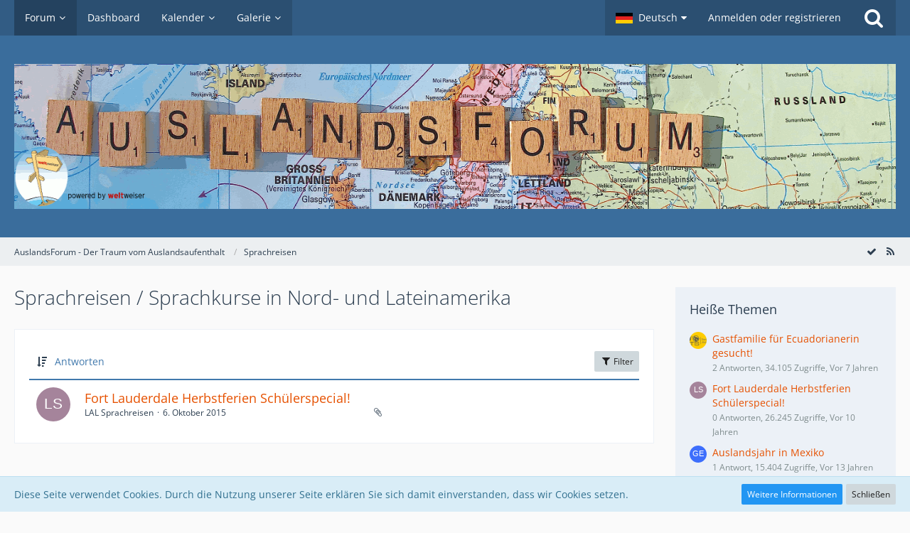

--- FILE ---
content_type: text/html; charset=UTF-8
request_url: https://auslandsforum.weltweiser.de/index.php?board/5-sprachreisen-sprachkurse-in-nord-und-lateinamerika/&sortField=replies&sortOrder=DESC&filterByDate=1000&filterByStatus=&pageNo=1&tagID=354
body_size: 14785
content:



	
	

<!DOCTYPE html>
<html dir="ltr" lang="de">

<head>
		
	<title>Sprachreisen / Sprachkurse in Nord- und Lateinamerika - AuslandsForum - Der Traum vom Auslandsaufenthalt</title>
	
	<meta charset="utf-8">
<meta name="viewport" content="width=device-width, initial-scale=1">
<meta name="format-detection" content="telephone=no">
<meta name="description" content="Infos zu Schüleraustausch, Sprachreisen, Au-Pair, Work and Travel">
<meta name="keywords" content="auslandsjahr, auslandsaufenthalt, austauschorganisationen">
<meta property="og:site_name" content="AuslandsForum - Der Traum vom Auslandsaufenthalt">

<!-- Stylesheets -->
<link rel="stylesheet" type="text/css" href="https://auslandsforum.weltweiser.de/wcf/style/style-5.css?m=1694582400">


<script>
	var SID_ARG_2ND	= '';
	var WCF_PATH = 'https://auslandsforum.weltweiser.de/wcf/';
	var WSC_API_URL = 'https://auslandsforum.weltweiser.de/';
	var SECURITY_TOKEN = '3cf867186764712069fc500872fc27c56f046851';
	var LANGUAGE_ID = 1;
	var LANGUAGE_USE_INFORMAL_VARIANT = false;
	var TIME_NOW = 1769307519;
	var LAST_UPDATE_TIME = 1694526528;
	var URL_LEGACY_MODE = false;
	var ENABLE_DEBUG_MODE = false;
	var ENABLE_PRODUCTION_DEBUG_MODE = true;
	var ENABLE_DEVELOPER_TOOLS = false;
	var WSC_API_VERSION = 2019;
	
	var REACTION_TYPES = {"1":{"title":"Gef\u00e4llt mir","renderedIcon":"<img\n\tsrc=\"https:\/\/auslandsforum.weltweiser.de\/wcf\/images\/reaction\/like.svg\"\n\talt=\"Gef\u00e4llt mir\"\n\tclass=\"reactionType\"\n\tdata-reaction-type-id=\"1\"\n>","iconPath":"https:\/\/auslandsforum.weltweiser.de\/wcf\/images\/reaction\/like.svg","showOrder":1,"reactionTypeID":1,"isAssignable":1},"2":{"title":"Danke","renderedIcon":"<img\n\tsrc=\"https:\/\/auslandsforum.weltweiser.de\/wcf\/images\/reaction\/thanks.svg\"\n\talt=\"Danke\"\n\tclass=\"reactionType\"\n\tdata-reaction-type-id=\"2\"\n>","iconPath":"https:\/\/auslandsforum.weltweiser.de\/wcf\/images\/reaction\/thanks.svg","showOrder":2,"reactionTypeID":2,"isAssignable":1},"3":{"title":"Haha","renderedIcon":"<img\n\tsrc=\"https:\/\/auslandsforum.weltweiser.de\/wcf\/images\/reaction\/haha.svg\"\n\talt=\"Haha\"\n\tclass=\"reactionType\"\n\tdata-reaction-type-id=\"3\"\n>","iconPath":"https:\/\/auslandsforum.weltweiser.de\/wcf\/images\/reaction\/haha.svg","showOrder":3,"reactionTypeID":3,"isAssignable":1},"4":{"title":"Verwirrend","renderedIcon":"<img\n\tsrc=\"https:\/\/auslandsforum.weltweiser.de\/wcf\/images\/reaction\/confused.svg\"\n\talt=\"Verwirrend\"\n\tclass=\"reactionType\"\n\tdata-reaction-type-id=\"4\"\n>","iconPath":"https:\/\/auslandsforum.weltweiser.de\/wcf\/images\/reaction\/confused.svg","showOrder":4,"reactionTypeID":4,"isAssignable":1},"5":{"title":"Traurig","renderedIcon":"<img\n\tsrc=\"https:\/\/auslandsforum.weltweiser.de\/wcf\/images\/reaction\/sad.svg\"\n\talt=\"Traurig\"\n\tclass=\"reactionType\"\n\tdata-reaction-type-id=\"5\"\n>","iconPath":"https:\/\/auslandsforum.weltweiser.de\/wcf\/images\/reaction\/sad.svg","showOrder":5,"reactionTypeID":5,"isAssignable":1},"6":{"title":"Gef\u00e4llt mir nicht","renderedIcon":"<img\n\tsrc=\"https:\/\/auslandsforum.weltweiser.de\/wcf\/images\/reaction\/thumbsDown.svg\"\n\talt=\"Gef\u00e4llt mir nicht\"\n\tclass=\"reactionType\"\n\tdata-reaction-type-id=\"6\"\n>","iconPath":"https:\/\/auslandsforum.weltweiser.de\/wcf\/images\/reaction\/thumbsDown.svg","showOrder":6,"reactionTypeID":6,"isAssignable":1}};
	
	</script>

<script src="https://auslandsforum.weltweiser.de/wcf/js/WoltLabSuite.Core.min.js?v=1694526528"></script>
<script>
requirejs.config({
	baseUrl: 'https://auslandsforum.weltweiser.de/wcf/js', 
	urlArgs: 't=1694526528'
	
});

window.addEventListener('pageshow', function(event) {
	if (event.persisted) {
		window.location.reload();
	}
});

</script>
<noscript>
	<style>
		.jsOnly {
			display: none !important;
		}
		
		.noJsOnly {
			display: block !important;
		}
	</style>
</noscript>

<script type="application/ld+json">
{
"@context": "http://schema.org",
"@type": "WebSite",
"url": "https:\/\/auslandsforum.weltweiser.de\/",
"potentialAction": {
"@type": "SearchAction",
"target": "https:\/\/auslandsforum.weltweiser.de\/wcf\/index.php?search\/&q={search_term_string}",
"query-input": "required name=search_term_string"
}
}
</script>

<script src="https://auslandsforum.weltweiser.de/wcf/js/WoltLabSuite.Forum.min.js?v=1694526528"></script>
<script src="https://auslandsforum.weltweiser.de/wcf/js/WoltLabSuite.Gallery.min.js?v=1694526528"></script>
<script src="https://auslandsforum.weltweiser.de/wcf/js/WoltLabSuite.Calendar.min.js?v=1694526528"></script>
<!-- Icons -->
<link rel="apple-touch-icon" sizes="180x180" href="https://auslandsforum.weltweiser.de/wcf/images/style-5/apple-touch-icon.png">
<link rel="manifest" href="https://auslandsforum.weltweiser.de/wcf/images/style-5/manifest.json">
<link rel="shortcut icon" href="https://auslandsforum.weltweiser.de/wcf/images/style-5/favicon.ico">
<meta name="msapplication-config" content="https://auslandsforum.weltweiser.de/wcf/images/style-5/browserconfig.xml">
<meta name="theme-color" content="#3a6d9c">

<link rel="canonical" href="https://auslandsforum.weltweiser.de/index.php?board/5-sprachreisen-sprachkurse-in-nord-und-lateinamerika/">
		
									<link rel="alternate" type="application/rss+xml" title="RSS-Feed" href="https://auslandsforum.weltweiser.de/index.php?board-feed/5/">
				
																
						</head>

<body id="tpl_wbb_board"
	itemscope itemtype="http://schema.org/WebPage" itemid="https://auslandsforum.weltweiser.de/index.php?board/5-sprachreisen-sprachkurse-in-nord-und-lateinamerika/"	data-template="board" data-application="wbb" data-page-id="71" data-page-identifier="com.woltlab.wbb.Board"	data-board-id="5"	class="">

<a id="top"></a>

<div id="pageContainer" class="pageContainer">
	
	
	<div id="pageHeaderContainer" class="pageHeaderContainer">
	<header id="pageHeader" class="pageHeader">
		<div id="pageHeaderPanel" class="pageHeaderPanel">
			<div class="layoutBoundary">
				<div class="box mainMenu" data-box-identifier="com.woltlab.wcf.MainMenu">
			
		
	<div class="boxContent">
		<nav aria-label="Hauptmenü">
	<ol class="boxMenu">
		
		
					<li class="active boxMenuHasChildren" data-identifier="com.woltlab.wbb.BoardList">
				<a href="https://auslandsforum.weltweiser.de/" class="boxMenuLink" aria-current="page">
					<span class="boxMenuLinkTitle">Forum</span>
									</a>
				
				<ol class="boxMenuDepth1">				
									<li class="" data-identifier="com.woltlab.wbb.UnresolvedThreadList">
				<a href="https://auslandsforum.weltweiser.de/index.php?unresolved-thread-list/" class="boxMenuLink">
					<span class="boxMenuLinkTitle">Unerledigte Themen</span>
									</a>
				
				</li>				
									</ol></li>									<li class="" data-identifier="com.woltlab.wcf.Dashboard">
				<a href="https://auslandsforum.weltweiser.de/wcf/index.php?dashboard/" class="boxMenuLink">
					<span class="boxMenuLinkTitle">Dashboard</span>
									</a>
				
				</li>				
									<li class=" boxMenuHasChildren" data-identifier="com.woltlab.calendar.Calendar">
				<a href="https://auslandsforum.weltweiser.de/calendar/" class="boxMenuLink">
					<span class="boxMenuLinkTitle">Kalender</span>
									</a>
				
				<ol class="boxMenuDepth1">				
									<li class="" data-identifier="com.woltlab.calendar.UpcomingEventList">
				<a href="https://auslandsforum.weltweiser.de/calendar/index.php?upcoming-event-list/" class="boxMenuLink">
					<span class="boxMenuLinkTitle">Termine</span>
									</a>
				
				</li>				
									</ol></li>									<li class=" boxMenuHasChildren" data-identifier="com.woltlab.gallery.Gallery">
				<a href="https://auslandsforum.weltweiser.de/gallery/" class="boxMenuLink">
					<span class="boxMenuLinkTitle">Galerie</span>
									</a>
				
				<ol class="boxMenuDepth1">				
									<li class="" data-identifier="com.woltlab.gallery.AlbumList">
				<a href="https://auslandsforum.weltweiser.de/gallery/index.php?album-list/" class="boxMenuLink">
					<span class="boxMenuLinkTitle">Alben</span>
									</a>
				
				</li>				
									</ol></li>								
		
	</ol>
</nav>	</div>
</div>				
				<nav id="topMenu" class="userPanel">
		
	<ul class="userPanelItems">
									<li id="pageLanguageContainer">
					</li>
										<!-- login box -->
				<li id="userLogin">
					<a class="loginLink" href="https://auslandsforum.weltweiser.de/wcf/index.php?login/">Anmelden oder registrieren</a>
					<div id="loginForm" class="loginForm" style="display: none">
						<form method="post" action="https://auslandsforum.weltweiser.de/wcf/index.php?login/">
							<section class="section loginFormLogin">
								<h2 class="sectionTitle">Anmeldung</h2>
								
								<dl>
									<dt><label for="username">Benutzername oder E-Mail-Adresse</label></dt>
									<dd>
										<input type="text" id="username" name="username" value="" required class="long" autocomplete="username">
									</dd>
								</dl>
								
								<dl>
									<dt><label for="password">Kennwort</label></dt>
									<dd>
										<input type="password" id="password" name="password" value="" class="long" autocomplete="current-password">
										<small><a href="https://auslandsforum.weltweiser.de/wcf/index.php?lost-password/">Kennwort vergessen</a></small>
									</dd>
								</dl>
								
																	<dl>
										<dt></dt>
										<dd>
											<label for="useCookies"><input type="checkbox" id="useCookies" name="useCookies" value="1" checked> Dauerhaft angemeldet bleiben</label>
										</dd>
									</dl>
																
								
								
								<div class="userLoginButtons">
									<input type="submit" value="Absenden" accesskey="s">
									<input type="hidden" name="url" value="/index.php?board/5-sprachreisen-sprachkurse-in-nord-und-lateinamerika/&amp;sortField=replies&amp;sortOrder=DESC&amp;filterByDate=1000&amp;filterByStatus=&amp;pageNo=1&amp;tagID=354">
									<input type="hidden" name="t" value="3cf867186764712069fc500872fc27c56f046851">								</div>
							</section>
							
															<section class="section loginFormRegister">
									<h2 class="sectionTitle">Registrierung</h2>
									
									<p>Sie haben noch kein Benutzerkonto auf unserer Seite? <a href="https://auslandsforum.weltweiser.de/wcf/index.php?register/">Registrieren Sie sich kostenlos</a> und nehmen Sie an unserer Community teil!</p>
									
									<div class="userLoginButtons">
										<a href="https://auslandsforum.weltweiser.de/wcf/index.php?register/" class="button loginFormRegisterButton">Benutzerkonto erstellen</a>
									</div>
								</section>
														
							
						</form>
					</div>
					
					</li>
							
								
							
		<!-- page search -->
					<li class="jsOnly">
				<a href="#" id="userPanelSearchButton" class="jsTooltip" title="Suche"><span class="icon icon32 fa-search"></span> <span>Suche</span></a>
			</li>
			</ul>
</nav>
			</div>
		</div>
		
		<div id="pageHeaderFacade" class="pageHeaderFacade">
			<div class="layoutBoundary">
				<div id="pageHeaderLogo" class="pageHeaderLogo">
		
	<a href="https://auslandsforum.weltweiser.de/">
		<img src="https://auslandsforum.weltweiser.de/wcf/images/style-5/pageLogo.gif" alt="" class="pageHeaderLogoLarge" style="width: 1400px;height: 204px">
		<img src="https://auslandsforum.weltweiser.de/wcf/images/style-5/pageLogoMobile.png" alt="" class="pageHeaderLogoSmall">
		
		
	</a>
</div>
				
					

					
		
			
	
<div id="pageHeaderSearch" class="pageHeaderSearch">
	<form method="post" action="https://auslandsforum.weltweiser.de/wcf/index.php?search/">
		<div id="pageHeaderSearchInputContainer" class="pageHeaderSearchInputContainer">
			<div class="pageHeaderSearchType dropdown">
				<a href="#" class="button dropdownToggle"><span class="pageHeaderSearchTypeLabel">Dieses Forum</span></a>
				<ul class="dropdownMenu">
					<li><a href="#" data-extended-link="https://auslandsforum.weltweiser.de/wcf/index.php?search/" data-object-type="everywhere">Alles</a></li>
					<li class="dropdownDivider"></li>
					
											<li><a href="#" data-extended-link="https://auslandsforum.weltweiser.de/wcf/index.php?search/&amp;types%5B%5D=com.woltlab.wbb.post" data-object-type="com.woltlab.wbb.post" data-parameters='{ "boardIDs[]": 5 }'>Dieses Forum</a></li>
						
						<li class="dropdownDivider"></li>
					
					
																													<li><a href="#" data-extended-link="https://auslandsforum.weltweiser.de/wcf/index.php?search/&amp;types%5B%5D=com.woltlab.wbb.post" data-object-type="com.woltlab.wbb.post">Forum</a></li>
																								<li><a href="#" data-extended-link="https://auslandsforum.weltweiser.de/wcf/index.php?search/&amp;types%5B%5D=com.woltlab.gallery.image" data-object-type="com.woltlab.gallery.image">Galerie</a></li>
																								<li><a href="#" data-extended-link="https://auslandsforum.weltweiser.de/wcf/index.php?search/&amp;types%5B%5D=com.woltlab.calendar.event" data-object-type="com.woltlab.calendar.event">Termine</a></li>
																								<li><a href="#" data-extended-link="https://auslandsforum.weltweiser.de/wcf/index.php?search/&amp;types%5B%5D=com.woltlab.wcf.article" data-object-type="com.woltlab.wcf.article">Artikel</a></li>
																								<li><a href="#" data-extended-link="https://auslandsforum.weltweiser.de/wcf/index.php?search/&amp;types%5B%5D=com.woltlab.wcf.page" data-object-type="com.woltlab.wcf.page">Seiten</a></li>
																
					<li class="dropdownDivider"></li>
					<li><a class="pageHeaderSearchExtendedLink" href="https://auslandsforum.weltweiser.de/wcf/index.php?search/">Erweiterte Suche</a></li>
				</ul>
			</div>
			
			<input type="search" name="q" id="pageHeaderSearchInput" class="pageHeaderSearchInput" placeholder="Suchbegriff eingeben" autocomplete="off" value="" required>
			
			<button class="pageHeaderSearchInputButton button" type="submit">
				<span class="icon icon16 fa-search pointer" title="Suche"></span>
			</button>
			
			<div id="pageHeaderSearchParameters"></div>
			
						
			<input type="hidden" name="t" value="3cf867186764712069fc500872fc27c56f046851">		</div>
	</form>
</div>

	</div>
		</div>
		
		</header>
	
	
</div>
	
	
	
	
	
	<div class="pageNavigation">
	<div class="layoutBoundary">
			<nav class="breadcrumbs" aria-label="Verlaufsnavigation">
		<ol itemprop="breadcrumb" itemscope itemtype="http://schema.org/BreadcrumbList">
			<li title="AuslandsForum - Der Traum vom Auslandsaufenthalt" itemprop="itemListElement" itemscope itemtype="http://schema.org/ListItem">
							<a href="https://auslandsforum.weltweiser.de/" itemprop="item"><span itemprop="name">AuslandsForum - Der Traum vom Auslandsaufenthalt</span></a>
															<meta itemprop="position" content="1">
																					</li>
														
											<li title="Sprachreisen" itemprop="itemListElement" itemscope itemtype="http://schema.org/ListItem">
							<a href="https://auslandsforum.weltweiser.de/index.php?board/924-sprachreisen/" itemprop="item"><span itemprop="name">Sprachreisen</span></a>
															<meta itemprop="position" content="2">
																					</li>
		</ol>
	</nav>
		
				<ul class="pageNavigationIcons jsPageNavigationIcons">
			<li><a rel="alternate" href="https://auslandsforum.weltweiser.de/index.php?board-feed/5/" title="RSS-Feed" class="jsTooltip"><span class="icon icon16 fa-rss"></span> <span class="invisible">RSS-Feed</span></a></li>
				<li class="jsOnly"><a href="#" title="Forum als gelesen markieren" class="markAsReadButton jsTooltip"><span class="icon icon16 fa-check"></span> <span class="invisible">Forum als gelesen markieren</span></a></li>
		</ul>
		
	</div>
</div>
	
	
	
	<section id="main" class="main" role="main">
		<div class="layoutBoundary">
			
			
			<div id="content" class="content">
								
																<header class="contentHeader">
		<div class="contentHeaderTitle">
			<h1 class="contentTitle">Sprachreisen / Sprachkurse in Nord- und Lateinamerika</h1>
			
		</div>
		
		
	</header>
													
				
				
				
				
				

	
	
			<div class="section tabularBox messageGroupList wbbThreadList jsClipboardContainer" data-type="com.woltlab.wbb.thread">
	<ol class="tabularList">
		<li class="tabularListRow tabularListRowHead">
			<ol class="tabularListColumns">
								
				<li class="columnSort">
					<ul class="inlineList">
						<li>
							<a rel="nofollow" href="https://auslandsforum.weltweiser.de/index.php?board/5-sprachreisen-sprachkurse-in-nord-und-lateinamerika/&amp;pageNo=1&amp;sortField=replies&amp;sortOrder=ASC&amp;tagID=354">
								<span class="icon icon16 fa-sort-amount-desc jsTooltip" title="Sortierung (absteigend)"></span>
							</a>
						</li>
						<li>
							<div class="dropdown">
								<span class="dropdownToggle">Antworten</span>
								
								<ul class="dropdownMenu">
																			<li><a rel="nofollow" href="https://auslandsforum.weltweiser.de/index.php?board/5-sprachreisen-sprachkurse-in-nord-und-lateinamerika/&amp;pageNo=1&amp;sortField=topic&amp;sortOrder=DESC&amp;tagID=354">Thema</a></li>
																			<li><a rel="nofollow" href="https://auslandsforum.weltweiser.de/index.php?board/5-sprachreisen-sprachkurse-in-nord-und-lateinamerika/&amp;pageNo=1&amp;sortField=username&amp;sortOrder=DESC&amp;tagID=354">Autor</a></li>
																			<li><a rel="nofollow" href="https://auslandsforum.weltweiser.de/index.php?board/5-sprachreisen-sprachkurse-in-nord-und-lateinamerika/&amp;pageNo=1&amp;sortField=time&amp;sortOrder=DESC&amp;tagID=354">Datum</a></li>
																			<li class="active"><a rel="nofollow" href="https://auslandsforum.weltweiser.de/index.php?board/5-sprachreisen-sprachkurse-in-nord-und-lateinamerika/&amp;pageNo=1&amp;sortField=replies&amp;sortOrder=ASC&amp;tagID=354">Antworten</a></li>
																			<li><a rel="nofollow" href="https://auslandsforum.weltweiser.de/index.php?board/5-sprachreisen-sprachkurse-in-nord-und-lateinamerika/&amp;pageNo=1&amp;sortField=cumulativeLikes&amp;sortOrder=DESC&amp;tagID=354">Reaktionen</a></li>
																			<li><a rel="nofollow" href="https://auslandsforum.weltweiser.de/index.php?board/5-sprachreisen-sprachkurse-in-nord-und-lateinamerika/&amp;pageNo=1&amp;sortField=views&amp;sortOrder=DESC&amp;tagID=354">Zugriffe</a></li>
																			<li><a rel="nofollow" href="https://auslandsforum.weltweiser.de/index.php?board/5-sprachreisen-sprachkurse-in-nord-und-lateinamerika/&amp;pageNo=1&amp;sortField=lastPostTime&amp;sortOrder=DESC&amp;tagID=354">Letzte Antwort</a></li>
																	</ul>
							</div>
						</li>
					</ul>
				</li>
				
				<li class="columnApplyFilter jsOnly">
					<button class="small jsStaticDialog" data-dialog-id="wbbBoardSortFilter"><span class="icon icon16 fa-filter"></span> Filter</button>
				</li>
			</ol>
		</li>
		
		
	<li class="tabularListRow">
		<ol
			id="thread2681"
			class="tabularListColumns messageGroup wbbThread jsClipboardObject"
			data-thread-id="2681" data-element-id="2681"						data-is-link="0"
		>
									<li class="columnIcon columnAvatar">
				<div>
					<p><img src="[data-uri]" width="48" height="48" alt="" class="userAvatarImage"></p>
					
								
																											
					
				</div>
			</li>
							<li class="columnSubject">
										
					<h3>
						
						
																					<a href="https://auslandsforum.weltweiser.de/index.php?thread/2681-fort-lauderdale-herbstferien-sch%C3%BClerspecial/" class="messageGroupLink wbbTopicLink" data-object-id="2681">Fort Lauderdale Herbstferien Schülerspecial!</a>
																			
											</h3>
					
					<aside class="statusDisplay" role="presentation">
						<ul class="inlineList statusIcons">
																																																	<li><span class="icon icon16 fa-paperclip jsTooltip" title="Dieses Thema enthält 3 Dateianhänge."></span></li>							
														
							
							
													</ul>
					</aside>
					
					<ul class="inlineList dotSeparated small messageGroupInfo">
						<li class="messageGroupAuthor">LAL Sprachreisen</li>
						<li class="messageGroupTime"><time datetime="2015-10-06T11:49:55+02:00" class="datetime" data-timestamp="1444124995" data-date="6. Oktober 2015" data-time="11:49" data-offset="7200">6. Oktober 2015</time></li>
																		
					</ul>
					
					<ul class="messageGroupInfoMobile">
						<li class="messageGroupAuthorMobile">LAL Sprachreisen</li>
						<li class="messageGroupLastPostTimeMobile"><time datetime="2015-10-06T11:49:55+02:00" class="datetime" data-timestamp="1444124995" data-date="6. Oktober 2015" data-time="11:49" data-offset="7200">6. Oktober 2015</time></li>
					</ul>
					
										
					
				</li>
				<li class="columnStats">
					<dl class="plain statsDataList">
						<dt>Antworten</dt>
						<dd>0</dd>
					</dl>
					<dl class="plain statsDataList">
						<dt>Zugriffe</dt>
						<dd>26k</dd>
					</dl>
					
					<div class="messageGroupListStatsSimple"></div>
				</li>
				
				<li class="columnLastPost">
									</li>
						
			
		</ol>
	</li>
	</ol>
</div>
		
	<div id="wbbBoardSortFilter" class="jsStaticDialogContent" data-title="Filter">
	<form method="post" action="https://auslandsforum.weltweiser.de/index.php?board/5-sprachreisen-sprachkurse-in-nord-und-lateinamerika/">
		
		
		<section class="section">
			<h2 class="sectionTitle">Darstellung</h2>
			
						
			<dl>
				<dt><label for="filterByDate">Im Zeitraum</label></dt>
				<dd>
					<select id="filterByDate" name="filterByDate">
						<option value="1">24 Stunden</option>
						<option value="3">3 Tage</option>
						<option value="7">7 Tage</option>
						<option value="14">14 Tage</option>
						<option value="30">30 Tage</option>
						<option value="60">60 Tage</option>
						<option value="100">100 Tage</option>
						<option value="365">365 Tage</option>
						<option value="1000" selected>von Anfang an</option>
					</select>
				</dd>
			</dl>
			
			<dl>
				<dt><label for="filterByStatus">Status</label></dt>
				<dd>
					<select id="filterByStatus" name="filterByStatus">
						<option value="">(Keine Auswahl)</option>
						<option value="read">Gelesen</option>
						<option value="unread">Ungelesen</option>
												<option value="closed">Geschlossen</option>
						<option value="open">Offen</option>
																		
					</select>
				</dd>
			</dl>
		</section>
		
		<div class="formSubmit">
			<input type="submit" value="Absenden" accesskey="s">
			<input type="hidden" name="tagID" value="354">
			<input type="hidden" name="sortField" value="replies">
			<input type="hidden" name="sortOrder" value="DESC">
		</div>
	</form>
</div>
<footer class="contentFooter">
		
		
		
	</footer>


</div>
				
							
															
				<aside class="sidebar boxesSidebarRight" aria-label="Rechte Seitenleiste" data-show-sidebar="Rechte Sidebar" data-hide-sidebar="Sidebar verbergen">
					<div class="boxContainer">
													
										
				
				
								
																				
									<section class="box" data-box-identifier="com.woltlab.wbb.HotThreads">
			
			<h2 class="boxTitle">
							Heiße Themen					</h2>
		
	<div class="boxContent">
		<ul class="sidebarItemList">
										<li class="box24">
							<a href="https://auslandsforum.weltweiser.de/index.php?thread/3136-gastfamilie-f%C3%BCr-ecuadorianerin-gesucht/" aria-hidden="true"><img src="https://auslandsforum.weltweiser.de/wcf/images/avatars/ea/61-ea2a4a080efd79874c8f5376b95c540b0370693b.jpg" width="24" height="24" alt="" class="userAvatarImage"></a>
						
			<div class="sidebarItemTitle">
				<h3><a href="https://auslandsforum.weltweiser.de/index.php?thread/3136-gastfamilie-f%C3%BCr-ecuadorianerin-gesucht/"  class="wbbTopicLink" data-object-id="3136" data-sort-order="DESC">Gastfamilie für Ecuadorianerin gesucht!</a></h3>
													<small>2 Antworten, 34.105 Zugriffe, Vor 7 Jahren</small>
							</div>
		</li>
										<li class="box24">
							<a href="https://auslandsforum.weltweiser.de/index.php?thread/2681-fort-lauderdale-herbstferien-sch%C3%BClerspecial/" aria-hidden="true"><img src="[data-uri]" width="24" height="24" alt="" class="userAvatarImage"></a>
						
			<div class="sidebarItemTitle">
				<h3><a href="https://auslandsforum.weltweiser.de/index.php?thread/2681-fort-lauderdale-herbstferien-sch%C3%BClerspecial/"  class="wbbTopicLink" data-object-id="2681" data-sort-order="DESC">Fort Lauderdale Herbstferien Schülerspecial!</a></h3>
													<small>0 Antworten, 26.245 Zugriffe, Vor 10 Jahren</small>
							</div>
		</li>
										<li class="box24">
							<a href="https://auslandsforum.weltweiser.de/index.php?thread/2000-auslandsjahr-in-mexiko/" aria-hidden="true"><img src="[data-uri]" width="24" height="24" alt="" class="userAvatarImage"></a>
						
			<div class="sidebarItemTitle">
				<h3><a href="https://auslandsforum.weltweiser.de/index.php?thread/2000-auslandsjahr-in-mexiko/"  class="wbbTopicLink" data-object-id="2000" data-sort-order="DESC">Auslandsjahr in Mexiko</a></h3>
													<small>1 Antwort, 15.404 Zugriffe, Vor 13 Jahren</small>
							</div>
		</li>
										<li class="box24">
							<a href="https://auslandsforum.weltweiser.de/index.php?thread/2942-high-school-experience-oder-french-immersion-summer-camp-odi-hat-zwei-tolle-neue/" aria-hidden="true"><img src="[data-uri]" width="24" height="24" alt="" class="userAvatarImage"></a>
						
			<div class="sidebarItemTitle">
				<h3><a href="https://auslandsforum.weltweiser.de/index.php?thread/2942-high-school-experience-oder-french-immersion-summer-camp-odi-hat-zwei-tolle-neue/"  class="wbbTopicLink" data-object-id="2942" data-sort-order="DESC">High School Experience oder French Immersion Summer Camp - ODI hat zwei tolle neue Kurzzeitprogramme in New Brunswick, Kanada!</a></h3>
													<small>0 Antworten, 7.954 Zugriffe, Vor 8 Jahren</small>
							</div>
		</li>
										<li class="box24">
							<a href="https://auslandsforum.weltweiser.de/index.php?thread/1353-in-den-sommerferien-mit-stepin-nach-kanada/" aria-hidden="true"><img src="https://auslandsforum.weltweiser.de/wcf/images/avatars/8e/69-8ea92bc598bde6929a6a6359772c61598283e006.png" width="24" height="24" alt="" class="userAvatarImage"></a>
						
			<div class="sidebarItemTitle">
				<h3><a href="https://auslandsforum.weltweiser.de/index.php?thread/1353-in-den-sommerferien-mit-stepin-nach-kanada/"  class="wbbTopicLink" data-object-id="1353" data-sort-order="DESC">In den Sommerferien mit Stepin nach Kanada!</a></h3>
													<small>0 Antworten, 15.357 Zugriffe, Vor 15 Jahren</small>
							</div>
		</li>
	</ul>	</div>
</section>									<section class="box" data-box-identifier="com.woltlab.wbb.BoardTagCloud">
			
			<h2 class="boxTitle">
							Themen-Schlagwortwolke					</h2>
		
	<div class="boxContent">
			<ul class="tagList">
		<li><a href="https://auslandsforum.weltweiser.de/index.php?board/5-sprachreisen-sprachkurse-in-nord-und-lateinamerika/&amp;sortField=replies&amp;sortOrder=DESC&amp;filterByDate=1000&amp;filterByStatus=&amp;pageNo=1&amp;tagID=21" class="jsTooltip tagWeight2" title="Themen mit dem Tag „amerika“">amerika</a></li>
							<li><a href="https://auslandsforum.weltweiser.de/index.php?board/5-sprachreisen-sprachkurse-in-nord-und-lateinamerika/&amp;sortField=replies&amp;sortOrder=DESC&amp;filterByDate=1000&amp;filterByStatus=&amp;pageNo=1&amp;tagID=118" class="jsTooltip tagWeight2" title="Themen mit dem Tag „Auslandsjahr“">Auslandsjahr</a></li>
							<li><a href="https://auslandsforum.weltweiser.de/index.php?board/5-sprachreisen-sprachkurse-in-nord-und-lateinamerika/&amp;sortField=replies&amp;sortOrder=DESC&amp;filterByDate=1000&amp;filterByStatus=&amp;pageNo=1&amp;tagID=177" class="jsTooltip tagWeight2" title="Themen mit dem Tag „EF Sprachreisen“">EF Sprachreisen</a></li>
							<li><a href="https://auslandsforum.weltweiser.de/index.php?board/5-sprachreisen-sprachkurse-in-nord-und-lateinamerika/&amp;sortField=replies&amp;sortOrder=DESC&amp;filterByDate=1000&amp;filterByStatus=&amp;pageNo=1&amp;tagID=183" class="jsTooltip tagWeight2" title="Themen mit dem Tag „Englisch“">Englisch</a></li>
							<li><a href="https://auslandsforum.weltweiser.de/index.php?board/5-sprachreisen-sprachkurse-in-nord-und-lateinamerika/&amp;sortField=replies&amp;sortOrder=DESC&amp;filterByDate=1000&amp;filterByStatus=&amp;pageNo=1&amp;tagID=258" class="jsTooltip tagWeight2" title="Themen mit dem Tag „Englisch lernen“">Englisch lernen</a></li>
							<li><a href="https://auslandsforum.weltweiser.de/index.php?board/5-sprachreisen-sprachkurse-in-nord-und-lateinamerika/&amp;sortField=replies&amp;sortOrder=DESC&amp;filterByDate=1000&amp;filterByStatus=&amp;pageNo=1&amp;tagID=905" class="jsTooltip tagWeight2" title="Themen mit dem Tag „Everglades“">Everglades</a></li>
							<li><a href="https://auslandsforum.weltweiser.de/index.php?board/5-sprachreisen-sprachkurse-in-nord-und-lateinamerika/&amp;sortField=replies&amp;sortOrder=DESC&amp;filterByDate=1000&amp;filterByStatus=&amp;pageNo=1&amp;tagID=898" class="jsTooltip tagWeight2" title="Themen mit dem Tag „Florida“">Florida</a></li>
							<li><a href="https://auslandsforum.weltweiser.de/index.php?board/5-sprachreisen-sprachkurse-in-nord-und-lateinamerika/&amp;sortField=replies&amp;sortOrder=DESC&amp;filterByDate=1000&amp;filterByStatus=&amp;pageNo=1&amp;tagID=897" class="jsTooltip tagWeight2" title="Themen mit dem Tag „Fort Lauderdale“">Fort Lauderdale</a></li>
							<li><a href="https://auslandsforum.weltweiser.de/index.php?board/5-sprachreisen-sprachkurse-in-nord-und-lateinamerika/&amp;sortField=replies&amp;sortOrder=DESC&amp;filterByDate=1000&amp;filterByStatus=&amp;pageNo=1&amp;tagID=902" class="jsTooltip tagWeight2" title="Themen mit dem Tag „Freizeitprogramm“">Freizeitprogramm</a></li>
							<li><a href="https://auslandsforum.weltweiser.de/index.php?board/5-sprachreisen-sprachkurse-in-nord-und-lateinamerika/&amp;sortField=replies&amp;sortOrder=DESC&amp;filterByDate=1000&amp;filterByStatus=&amp;pageNo=1&amp;tagID=383" class="jsTooltip tagWeight2" title="Themen mit dem Tag „Herbstferien“">Herbstferien</a></li>
							<li><a href="https://auslandsforum.weltweiser.de/index.php?board/5-sprachreisen-sprachkurse-in-nord-und-lateinamerika/&amp;sortField=replies&amp;sortOrder=DESC&amp;filterByDate=1000&amp;filterByStatus=&amp;pageNo=1&amp;tagID=180" class="jsTooltip tagWeight2" title="Themen mit dem Tag „Jugendreise“">Jugendreise</a></li>
							<li><a href="https://auslandsforum.weltweiser.de/index.php?board/5-sprachreisen-sprachkurse-in-nord-und-lateinamerika/&amp;sortField=replies&amp;sortOrder=DESC&amp;filterByDate=1000&amp;filterByStatus=&amp;pageNo=1&amp;tagID=181" class="jsTooltip tagWeight2" title="Themen mit dem Tag „Kalifornien“">Kalifornien</a></li>
							<li><a href="https://auslandsforum.weltweiser.de/index.php?board/5-sprachreisen-sprachkurse-in-nord-und-lateinamerika/&amp;sortField=replies&amp;sortOrder=DESC&amp;filterByDate=1000&amp;filterByStatus=&amp;pageNo=1&amp;tagID=900" class="jsTooltip tagWeight2" title="Themen mit dem Tag „LAL Sprachreisen“">LAL Sprachreisen</a></li>
							<li><a href="https://auslandsforum.weltweiser.de/index.php?board/5-sprachreisen-sprachkurse-in-nord-und-lateinamerika/&amp;sortField=replies&amp;sortOrder=DESC&amp;filterByDate=1000&amp;filterByStatus=&amp;pageNo=1&amp;tagID=907" class="jsTooltip tagWeight2" title="Themen mit dem Tag „Last Minute“">Last Minute</a></li>
							<li><a href="https://auslandsforum.weltweiser.de/index.php?board/5-sprachreisen-sprachkurse-in-nord-und-lateinamerika/&amp;sortField=replies&amp;sortOrder=DESC&amp;filterByDate=1000&amp;filterByStatus=&amp;pageNo=1&amp;tagID=137" class="jsTooltip tagWeight2" title="Themen mit dem Tag „Mexiko“">Mexiko</a></li>
							<li><a href="https://auslandsforum.weltweiser.de/index.php?board/5-sprachreisen-sprachkurse-in-nord-und-lateinamerika/&amp;sortField=replies&amp;sortOrder=DESC&amp;filterByDate=1000&amp;filterByStatus=&amp;pageNo=1&amp;tagID=906" class="jsTooltip tagWeight2" title="Themen mit dem Tag „Miami“">Miami</a></li>
							<li><a href="https://auslandsforum.weltweiser.de/index.php?board/5-sprachreisen-sprachkurse-in-nord-und-lateinamerika/&amp;sortField=replies&amp;sortOrder=DESC&amp;filterByDate=1000&amp;filterByStatus=&amp;pageNo=1&amp;tagID=39" class="jsTooltip tagWeight2" title="Themen mit dem Tag „Nordamerika“">Nordamerika</a></li>
							<li><a href="https://auslandsforum.weltweiser.de/index.php?board/5-sprachreisen-sprachkurse-in-nord-und-lateinamerika/&amp;sortField=replies&amp;sortOrder=DESC&amp;filterByDate=1000&amp;filterByStatus=&amp;pageNo=1&amp;tagID=903" class="jsTooltip tagWeight2" title="Themen mit dem Tag „Privatunterkunft“">Privatunterkunft</a></li>
							<li><a href="https://auslandsforum.weltweiser.de/index.php?board/5-sprachreisen-sprachkurse-in-nord-und-lateinamerika/&amp;sortField=replies&amp;sortOrder=DESC&amp;filterByDate=1000&amp;filterByStatus=&amp;pageNo=1&amp;tagID=82" class="jsTooltip tagWeight2" title="Themen mit dem Tag „Rabatt“">Rabatt</a></li>
							<li><a href="https://auslandsforum.weltweiser.de/index.php?board/5-sprachreisen-sprachkurse-in-nord-und-lateinamerika/&amp;sortField=replies&amp;sortOrder=DESC&amp;filterByDate=1000&amp;filterByStatus=&amp;pageNo=1&amp;tagID=686" class="jsTooltip tagWeight2" title="Themen mit dem Tag „Rabatte“">Rabatte</a></li>
							<li><a href="https://auslandsforum.weltweiser.de/index.php?board/5-sprachreisen-sprachkurse-in-nord-und-lateinamerika/&amp;sortField=replies&amp;sortOrder=DESC&amp;filterByDate=1000&amp;filterByStatus=&amp;pageNo=1&amp;tagID=901" class="jsTooltip tagWeight2" title="Themen mit dem Tag „Schüler“">Schüler</a></li>
							<li><a href="https://auslandsforum.weltweiser.de/index.php?board/5-sprachreisen-sprachkurse-in-nord-und-lateinamerika/&amp;sortField=replies&amp;sortOrder=DESC&amp;filterByDate=1000&amp;filterByStatus=&amp;pageNo=1&amp;tagID=685" class="jsTooltip tagWeight2" title="Themen mit dem Tag „Schülersprachreisen“">Schülersprachreisen</a></li>
							<li><a href="https://auslandsforum.weltweiser.de/index.php?board/5-sprachreisen-sprachkurse-in-nord-und-lateinamerika/&amp;sortField=replies&amp;sortOrder=DESC&amp;filterByDate=1000&amp;filterByStatus=&amp;pageNo=1&amp;tagID=138" class="jsTooltip tagWeight2" title="Themen mit dem Tag „Spanisch“">Spanisch</a></li>
							<li><a href="https://auslandsforum.weltweiser.de/index.php?board/5-sprachreisen-sprachkurse-in-nord-und-lateinamerika/&amp;sortField=replies&amp;sortOrder=DESC&amp;filterByDate=1000&amp;filterByStatus=&amp;pageNo=1&amp;tagID=908" class="jsTooltip tagWeight2" title="Themen mit dem Tag „Sparen“">Sparen</a></li>
							<li><a href="https://auslandsforum.weltweiser.de/index.php?board/5-sprachreisen-sprachkurse-in-nord-und-lateinamerika/&amp;sortField=replies&amp;sortOrder=DESC&amp;filterByDate=1000&amp;filterByStatus=&amp;pageNo=1&amp;tagID=139" class="jsTooltip tagWeight2" title="Themen mit dem Tag „Sprachkurs“">Sprachkurs</a></li>
							<li><a href="https://auslandsforum.weltweiser.de/index.php?board/5-sprachreisen-sprachkurse-in-nord-und-lateinamerika/&amp;sortField=replies&amp;sortOrder=DESC&amp;filterByDate=1000&amp;filterByStatus=&amp;pageNo=1&amp;tagID=9" class="jsTooltip tagWeight2" title="Themen mit dem Tag „Sprachreise“">Sprachreise</a></li>
							<li><a href="https://auslandsforum.weltweiser.de/index.php?board/5-sprachreisen-sprachkurse-in-nord-und-lateinamerika/&amp;sortField=replies&amp;sortOrder=DESC&amp;filterByDate=1000&amp;filterByStatus=&amp;pageNo=1&amp;tagID=899" class="jsTooltip tagWeight2" title="Themen mit dem Tag „Sprachreisen Amerika“">Sprachreisen Amerika</a></li>
							<li><a href="https://auslandsforum.weltweiser.de/index.php?board/5-sprachreisen-sprachkurse-in-nord-und-lateinamerika/&amp;sortField=replies&amp;sortOrder=DESC&amp;filterByDate=1000&amp;filterByStatus=&amp;pageNo=1&amp;tagID=354" class="jsTooltip tagWeight2" title="Themen mit dem Tag „sprachschule“">sprachschule</a></li>
							<li><a href="https://auslandsforum.weltweiser.de/index.php?board/5-sprachreisen-sprachkurse-in-nord-und-lateinamerika/&amp;sortField=replies&amp;sortOrder=DESC&amp;filterByDate=1000&amp;filterByStatus=&amp;pageNo=1&amp;tagID=904" class="jsTooltip tagWeight2" title="Themen mit dem Tag „Strand“">Strand</a></li>
	</ul>
	</div>
</section>								
								
						
											</div>
				</aside>
					</div>
	</section>
	
	
	
	
	
	<footer id="pageFooter" class="pageFooter">
		
						
			<div class="boxesFooter">
			<div class="layoutBoundary">
													<div class="boxContainer">
						<div class="box" data-box-identifier="com.woltlab.wcf.FooterMenu">
			
		
	<div class="boxContent">
		<nav aria-label="Footer-Menü">
	<ol class="boxMenu">
		
		
					<li class="" data-identifier="com.woltlab.wcf.PrivacyPolicy">
				<a href="https://auslandsforum.weltweiser.de/wcf/index.php?datenschutzerklaerung/" class="boxMenuLink">
					<span class="boxMenuLinkTitle">Datenschutzerklärung</span>
									</a>
				
				</li>				
									<li class="" data-identifier="com.woltlab.wcf.LegalNotice">
				<a href="https://auslandsforum.weltweiser.de/wcf/index.php?legal-notice/" class="boxMenuLink">
					<span class="boxMenuLinkTitle">Impressum</span>
									</a>
				
				</li>				
																	
		
	</ol>
</nav>	</div>
</div>
					</div>
				
			</div>
		</div>
		
			<div id="pageFooterCopyright" class="pageFooterCopyright">
			<div class="layoutBoundary">
				<div class="copyright"></div>
			</div>
		</div>
	
</footer>
</div>

<div id="pageMainMenuMobile" class="pageMainMenuMobile menuOverlayMobile" data-page-logo="https://auslandsforum.weltweiser.de/wcf/images/style-5/pageLogo.gif">
	<ol class="menuOverlayItemList" data-title="Menü">
		
		
		<li class="menuOverlayTitle">Navigation</li>
					
			<li class="menuOverlayItem" data-mobile-identifier="com.woltlab.wbb.BoardList">
								<a href="https://auslandsforum.weltweiser.de/" class="menuOverlayItemLink active">
					<span class="menuOverlayItemTitle">Forum</span>
									</a>
				
				<ol class="menuOverlayItemList">					
									
			<li class="menuOverlayItem" data-mobile-identifier="com.woltlab.wbb.UnresolvedThreadList">
								<a href="https://auslandsforum.weltweiser.de/index.php?unresolved-thread-list/" class="menuOverlayItemLink">
					<span class="menuOverlayItemTitle">Unerledigte Themen</span>
									</a>
				
				</li>					
									</ol></li>									
			<li class="menuOverlayItem" data-mobile-identifier="com.woltlab.wcf.Dashboard">
								<a href="https://auslandsforum.weltweiser.de/wcf/index.php?dashboard/" class="menuOverlayItemLink">
					<span class="menuOverlayItemTitle">Dashboard</span>
									</a>
				
				</li>					
									
			<li class="menuOverlayItem" data-mobile-identifier="com.woltlab.calendar.Calendar">
								<a href="https://auslandsforum.weltweiser.de/calendar/" class="menuOverlayItemLink">
					<span class="menuOverlayItemTitle">Kalender</span>
									</a>
				
				<ol class="menuOverlayItemList">					
									
			<li class="menuOverlayItem" data-mobile-identifier="com.woltlab.calendar.UpcomingEventList">
								<a href="https://auslandsforum.weltweiser.de/calendar/index.php?upcoming-event-list/" class="menuOverlayItemLink">
					<span class="menuOverlayItemTitle">Termine</span>
									</a>
				
				</li>					
									</ol></li>									
			<li class="menuOverlayItem" data-mobile-identifier="com.woltlab.gallery.Gallery">
								<a href="https://auslandsforum.weltweiser.de/gallery/" class="menuOverlayItemLink">
					<span class="menuOverlayItemTitle">Galerie</span>
									</a>
				
				<ol class="menuOverlayItemList">					
									
			<li class="menuOverlayItem" data-mobile-identifier="com.woltlab.gallery.AlbumList">
								<a href="https://auslandsforum.weltweiser.de/gallery/index.php?album-list/" class="menuOverlayItemLink">
					<span class="menuOverlayItemTitle">Alben</span>
									</a>
				
				</li>					
									</ol></li>						
                							<li class="menuOverlayItemSpacer"></li>
				<li class="menuOverlayItem" data-mobile-identifier="com.woltlab.wcf.PrivacyPolicy">
			                                							<a href="https://auslandsforum.weltweiser.de/wcf/index.php?datenschutzerklaerung/" class="menuOverlayItemLink">
								<span class="menuOverlayItemTitle">Datenschutzerklärung</span>
			                                        							</a>
			
			                                </li>			
			                                			                			                        
						<li class="menuOverlayItem" data-mobile-identifier="com.woltlab.wcf.LegalNotice">
			                                							<a href="https://auslandsforum.weltweiser.de/wcf/index.php?legal-notice/" class="menuOverlayItemLink">
								<span class="menuOverlayItemTitle">Impressum</span>
			                                        							</a>
			
			                                </li>
			
		
		<li class="menuOverlayItemSpacer"></li>
		<li class="menuOverlayItem" data-more="com.woltlab.wcf.search">
			<a href="#" class="menuOverlayItemLink box24">
				<span class="icon icon24 fa-search"></span>
				<span class="menuOverlayItemTitle">Suche</span>
			</a>
		</li>
		<li class="menuOverlayTitle" id="pageMainMenuMobilePageOptionsTitle">Optionen</li>
		
		
		
					<li class="menuOverlayTitle">Aktueller Ort</li>
			<li class="menuOverlayItem">
						<a href="https://auslandsforum.weltweiser.de/" class="menuOverlayItemLink">
							<span class="box24">
								<span class="icon icon24 fa-home"></span>
								<span class="menuOverlayItemTitle">AuslandsForum - Der Traum vom Auslandsaufenthalt</span>
							</span>
						</a>
					</li>
														<li class="menuOverlayItem">
						<a href="https://auslandsforum.weltweiser.de/index.php?board/924-sprachreisen/" class="menuOverlayItemLink">
							<span style="padding-left: 20px"  class="box24">
								<span class="icon icon24 fa-caret-right"></span>
								<span class="menuOverlayItemTitle">Sprachreisen</span>
							</span>
						</a>
					</li>
		
		
		
	</ol>
</div>


<div id="pageUserMenuMobile" class="pageUserMenuMobile menuOverlayMobile" data-page-logo="https://auslandsforum.weltweiser.de/wcf/images/style-5/pageLogo.gif">
	<ol class="menuOverlayItemList" data-title="Benutzer-Menü">
		
		
					
			<li class="menuOverlayTitle">Benutzer-Menü</li>
							<li class="menuOverlayItem" data-more="com.woltlab.wcf.login">
					<a href="#" class="menuOverlayItemLink box24">
						<span class="icon icon24 fa-sign-in"></span>
						<span class="menuOverlayItemTitle">Anmelden oder registrieren</span>
					</a>
				</li>
						
			
			
							<li class="menuOverlayItemSpacer"></li>
				<li class="menuOverlayTitle">Sprache</li>
				<li class="menuOverlayItem">
					<a href="#" class="menuOverlayItemLink box24">
						<img src="https://auslandsforum.weltweiser.de/wcf/icon/flag/de.svg" alt="">
						<span class="menuOverlayItemTitle">Deutsch</span>
					</a>
					<ol class="menuOverlayItemList" data-title="Sprache">
													<li class="menuOverlayItem" data-more="com.woltlab.wcf.language" data-language-code="de" data-language-id="1">
								<a href="#" class="menuOverlayItemLink box24">
									<img src="https://auslandsforum.weltweiser.de/wcf/icon/flag/de.svg" alt="">
									<span class="menuOverlayItemTitle">Deutsch</span>
								</a>
							</li>
													<li class="menuOverlayItem" data-more="com.woltlab.wcf.language" data-language-code="en" data-language-id="2">
								<a href="#" class="menuOverlayItemLink box24">
									<img src="https://auslandsforum.weltweiser.de/wcf/icon/flag/gb.svg" alt="">
									<span class="menuOverlayItemTitle">English</span>
								</a>
							</li>
											</ol>
				</li>
							
		
	</ol>
</div>



<div class="pageFooterStickyNotice">
			<div class="info cookiePolicyNotice">
			<div class="layoutBoundary">
				<span class="cookiePolicyNoticeText">Diese Seite verwendet Cookies. Durch die Nutzung unserer Seite erklären Sie sich damit einverstanden, dass wir Cookies setzen.</span>
				<a href="https://auslandsforum.weltweiser.de/wcf/index.php?cookie-richtlinie/" class="button buttonPrimary small cookiePolicyNoticeMoreInformation">Weitere Informationen</a>
				<a href="#" class="button small jsOnly cookiePolicyNoticeDismiss">Schließen</a>
				</div>
		</div>
		
	
	
	<noscript>
		<div class="info" role="status">
			<div class="layoutBoundary">
				<span class="javascriptDisabledWarningText">In Ihrem Webbrowser ist JavaScript deaktiviert. Um alle Funktionen dieser Website nutzen zu können, muss JavaScript aktiviert sein.</span>
			</div>
		</div>	
	</noscript>
</div>

<script>
	require(['Language', 'WoltLabSuite/Core/BootstrapFrontend', 'User'], function(Language, BootstrapFrontend, User) {
		Language.addObject({
			'__days': [ 'Sonntag', 'Montag', 'Dienstag', 'Mittwoch', 'Donnerstag', 'Freitag', 'Samstag' ],
			'__daysShort': [ 'So', 'Mo', 'Di', 'Mi', 'Do', 'Fr', 'Sa' ],
			'__months': [ 'Januar', 'Februar', 'März', 'April', 'Mai', 'Juni', 'Juli', 'August', 'September', 'Oktober', 'November', 'Dezember' ], 
			'__monthsShort': [ 'Jan', 'Feb', 'Mrz', 'Apr', 'Mai', 'Jun', 'Jul', 'Aug', 'Sep', 'Okt', 'Nov', 'Dez' ],
			'wcf.clipboard.item.unmarkAll': 'Demarkieren',
			'wcf.clipboard.item.markAll': 'Alle Elemente markieren',
			'wcf.clipboard.item.mark': 'Element markieren',
			'wcf.date.relative.now': 'Vor einem Moment',
			'wcf.date.relative.minutes': 'Vor {if $minutes > 1}{#$minutes} Minuten{else}einer Minute{\/if}',
			'wcf.date.relative.hours': 'Vor {if $hours > 1}{#$hours} Stunden{else}einer Stunde{\/if}',
			'wcf.date.relative.pastDays': '{if $days > 1}{$day}{else}Gestern{\/if}, {$time}',
			'wcf.date.dateFormat': 'j. F Y',
			'wcf.date.dateTimeFormat': '%date%, %time%',
			'wcf.date.shortDateTimeFormat': '%date%',
			'wcf.date.hour': 'Stunde',
			'wcf.date.minute': 'Minute',
			'wcf.date.timeFormat': 'H:i',
			'wcf.date.firstDayOfTheWeek': '1',
			'wcf.global.button.add': 'Hinzufügen',
			'wcf.global.button.cancel': 'Abbrechen',
			'wcf.global.button.close': 'Schließen',
			'wcf.global.button.collapsible': 'Auf- und Zuklappen',
			'wcf.global.button.delete': 'Löschen',
			'wcf.global.button.disable': 'Deaktivieren',
			'wcf.global.button.disabledI18n': 'einsprachig',
			'wcf.global.button.edit': 'Bearbeiten',
			'wcf.global.button.enable': 'Aktivieren',
			'wcf.global.button.hide': 'Ausblenden',
			'wcf.global.button.insert': 'Einfügen',
			'wcf.global.button.next': 'Weiter »',
			'wcf.global.button.preview': 'Vorschau',
			'wcf.global.button.reset': 'Zurücksetzen',
			'wcf.global.button.save': 'Speichern',
			'wcf.global.button.search': 'Suche',
			'wcf.global.button.submit': 'Absenden',
			'wcf.global.button.upload': 'Hochladen',
			'wcf.global.confirmation.cancel': 'Abbrechen',
			'wcf.global.confirmation.confirm': 'OK',
			'wcf.global.confirmation.title': 'Bestätigung erforderlich',
			'wcf.global.decimalPoint': ',',
			'wcf.global.error.timeout': 'Keine Antwort vom Server erhalten, Anfrage wurde abgebrochen.',
			'wcf.global.form.error.empty': 'Bitte füllen Sie dieses Eingabefeld aus.',
			'wcf.global.form.error.greaterThan': 'Der eingegebene Wert muss größer sein als {#$greaterThan}.',
			'wcf.global.form.error.lessThan': 'Der eingegebene Wert muss kleiner sein als {#$lessThan}.',
			'wcf.global.form.error.multilingual': 'Bitte füllen Sie dieses Eingabefeld für jede Sprache aus.',
			'wcf.global.form.input.maxItems': 'Maximale Anzahl erreicht',
			'wcf.global.language.noSelection': 'Keine Auswahl',
			'wcf.global.loading': 'Lädt …',
			'wcf.global.noSelection': '(Keine Auswahl)',
			'wcf.global.select': 'Auswählen',
			'wcf.page.jumpTo': 'Gehe zu Seite',
			'wcf.page.jumpTo.description': 'Geben Sie einen Wert zwischen „1“ und „#pages#“ ein.',
			'wcf.global.page.pagination': 'Navigation',
			'wcf.global.page.next': 'Nächste Seite',
			'wcf.global.page.previous': 'Vorherige Seite',
			'wcf.global.pageDirection': 'ltr',
			'wcf.global.reason': 'Begründung',
			'wcf.global.scrollUp': 'Zum Seitenanfang',
			'wcf.global.success': 'Die Aktion wurde erfolgreich ausgeführt.',
			'wcf.global.success.add': 'Der Eintrag wurde gespeichert.',
			'wcf.global.success.edit': 'Die Änderungen wurden gespeichert.',
			'wcf.global.thousandsSeparator': '.',
			'wcf.page.pagePosition': 'Seite {#$pageNo} von {#$pages}',
			'wcf.style.changeStyle': 'Stil ändern',
			'wcf.user.activityPoint': 'Punkte',
			'wcf.user.panel.markAllAsRead': 'Alle als gelesen markieren',
			'wcf.user.panel.markAsRead': 'Als gelesen markieren',
			'wcf.user.panel.settings': 'Einstellungen',
			'wcf.user.panel.showAll': 'Alle anzeigen',
			'wcf.menu.page': 'Menü',
			'wcf.menu.user': 'Benutzer-Menü',
			'wcf.global.button.showMenu': 'Menü anzeigen',
			'wcf.global.button.hideMenu': 'Menü verbergen',
			'wcf.date.datePicker': 'Datumsauswahl',
			'wcf.date.datePicker.previousMonth': 'Vorheriger Monat',
			'wcf.date.datePicker.nextMonth': 'Nächster Monat',
			'wcf.date.datePicker.month': 'Monat',
			'wcf.date.datePicker.year': 'Jahr',
			'wcf.date.datePicker.hour': 'Stunde',
			'wcf.date.datePicker.minute': 'Minute'
							,'wcf.like.button.like': 'Gefällt mir',
				'wcf.like.button.dislike': 'Gefällt mir nicht',
				'wcf.like.tooltip': '{if $likes}{#$likes} Like{if $likes != 1}s{\/if}{if $dislikes}, {\/if}{\/if}{if $dislikes}{#$dislikes} Dislike{if $dislikes != 1}s{\/if}{\/if}',
				'wcf.like.summary': '{if $others == 0}{@$users.slice(0, -1).join(\", \")}{if $users.length > 1} und {\/if}{@$users.slice(-1)[0]}{else}{@$users.join(\", \")} und {if $others == 1}einem{else}{#$others}{\/if} weiteren{\/if} gefällt das.',
				'wcf.like.details': 'Details',
				'wcf.reactions.react': 'Reagieren'
						
			
		});
		
		BootstrapFrontend.setup({
			backgroundQueue: {
				url: 'https://auslandsforum.weltweiser.de/wcf/index.php?background-queue-perform/',
				force: false			},
			enableUserPopover: true,
			styleChanger: false		});
		
		User.init(0, '', '');
	});
	
	// prevent jQuery and other libraries from utilizing define()
	__require_define_amd = define.amd;
	define.amd = undefined;
</script>



<script src="https://auslandsforum.weltweiser.de/wcf/js/WCF.Combined.min.js?v=1694526528"></script>


<script>
	define.amd = __require_define_amd;
	$.holdReady(true);
	
	WCF.User.init(0, '');
</script>





<script>
	$(function() {
		WCF.System.PageNavigation.init('.pagination');
		WCF.User.Profile.ActivityPointList.init();
		
					require(['WoltLabSuite/Core/Ui/User/Trophy/List'], function (UserTrophyList) {
				new UserTrophyList();
			});
				
		
		
				
					new WCF.System.KeepAlive(1740);
			
						});
</script>

	
<script>
		var $imageViewer = null;
		$(function() {
			WCF.Language.addObject({
				'wcf.imageViewer.button.enlarge': 'Vollbild-Modus',
				'wcf.imageViewer.button.full': 'Originalversion aufrufen',
				'wcf.imageViewer.seriesIndex': '{literal}{x} von {y}{\/literal}',
				'wcf.imageViewer.counter': 'Bild {x} von {y}',
				'wcf.imageViewer.close': 'Schließen',
				'wcf.imageViewer.enlarge': 'Bild direkt anzeigen',
				'wcf.imageViewer.next': 'Nächstes Bild',
				'wcf.imageViewer.previous': 'Vorheriges Bild'
			});
			
			$imageViewer = new WCF.ImageViewer();
		});
		
		// WCF 2.0 compatibility, dynamically fetch slimbox and initialize it with the request parameters
		$.widget('ui.slimbox', {
			_create: function() {
				var self = this;
				head.load('https://auslandsforum.weltweiser.de/wcf/js/3rdParty/slimbox2.min.js', function() {
					self.element.slimbox(self.options);
				});
			}
		});
	</script>
	
	
<script>
	WCF.Language.addObject({
		
		'wcf.global.error.title': 'Fehlermeldung'
		
		
		
	});
</script>



<script src="https://auslandsforum.weltweiser.de/js/WBB.min.js?v=1694526528"></script>

<script src="https://auslandsforum.weltweiser.de/gallery/js/Gallery.min.js?v=1694526528"></script>

<script src="https://auslandsforum.weltweiser.de/calendar/js/Calendar.min.js?v=1694526528"></script>


<script>
	$(function() {
		
		require(['WoltLabSuite/Core/Controller/Popover'], function(ControllerPopover) {
	ControllerPopover.init({
		className: 'wbbTopicLink',
		dboAction: 'wbb\\data\\thread\\ThreadAction',
		identifier: 'com.woltlab.wbb.thread',
		loadCallback: function(objectId, popover, element) {
			var callback = function(data) {
				popover.setContent(
					'com.woltlab.wbb.thread',
					objectId,
					data.returnValues.template
				);
			}.bind(this);
			
			popover.ajaxApi({
				actionName: 'getPopover',
				className: 'wbb\\data\\thread\\ThreadAction',
				objectIDs: [ objectId ],
				parameters: {
					sortOrder: elData(element, 'sort-order') ? elData(element, 'sort-order') : 'ASC'
				}
			}, callback, callback);
		}
	});
	
	// @deprecated 5.3 use `data-object-id` or `anchor` template plugin
	ControllerPopover.init({
		attributeName: 'data-thread-id',
		className: 'wbbTopicLink',
		identifier: 'com.woltlab.wbb.thread.deprecated',
		loadCallback: function(objectId, popover, element) {
			var callback = function(data) {
				popover.setContent(
					'com.woltlab.wbb.thread.deprecated',
					objectId,
					data.returnValues.template
				);
			}.bind(this);
			
			popover.ajaxApi({
				actionName: 'getPopover',
				className: 'wbb\\data\\thread\\ThreadAction',
				objectIDs: [ objectId ],
				parameters: {
					sortOrder: elData(element, 'sort-order') ? elData(element, 'sort-order') : 'ASC'
				}
			}, callback, callback);
		}
	});
	
	ControllerPopover.init({
		className: 'wbbPostLink',
		dboAction: 'wbb\\data\\post\\PostAction',
		identifier: 'com.woltlab.wbb.post'
	});
	
	// @deprecated 5.3 use `data-object-id` or `anchor` template plugin
	ControllerPopover.init({
		attributeName: 'data-post-id',
		className: 'wbbPostLink',
		dboAction: 'wbb\\data\\post\\PostAction',
		identifier: 'com.woltlab.wbb.post.deprecated'
	});
});

require(['WoltLabSuite/Core/Controller/Popover'], function(ControllerPopover) {
	ControllerPopover.init({
		className: 'calendarEventLink',
		dboAction: 'calendar\\data\\event\\date\\EventDateAction',
		identifier: 'com.woltlab.calendar.eventDate'
	});
	
	// @deprecated 5.3 use `data-object-id` or `anchor` template plugin
	ControllerPopover.init({
		attributeName: 'data-event-date-id',
		className: 'calendarEventLink',
		dboAction: 'calendar\\data\\event\\date\\EventDateAction',
		identifier: 'com.woltlab.calendar.eventDate.deprecated'
	});
});
	});
</script>

	
			
<script>
						require(['EventHandler', 'WoltLabSuite/Core/Language/Chooser'], function(EventHandler, LanguageChooser) {
							var languages = {
																	'1': {
										iconPath: 'https:\/\/auslandsforum.weltweiser.de\/wcf\/icon\/flag\/de.svg',
										languageName: 'Deutsch',
										languageCode: 'de'
									}
								, 									'2': {
										iconPath: 'https:\/\/auslandsforum.weltweiser.de\/wcf\/icon\/flag\/gb.svg',
										languageName: 'English',
										languageCode: 'en'
									}
															};
								
							var callback = function(listItem) {
								var location;
								var languageCode = elData(listItem, 'language-code');
								var link = elBySel('link[hreflang="' + languageCode + '"]');
								if (link !== null) {
									location = link.href;
								}
								else {
									location = window.location.toString().replace(/#.*/, '').replace(/(\?|&)l=[0-9]+/g, '');
								}
								
								var delimiter = (location.indexOf('?') == -1) ? '?' : '&';
								window.location = location + delimiter + 'l=' + elData(listItem, 'language-id') + window.location.hash;
							};
							
							LanguageChooser.init('pageLanguageContainer', 'pageLanguageID', 1, languages, callback);
							EventHandler.add('com.woltlab.wcf.UserMenuMobile', 'more', function(data) {
								if (data.identifier === 'com.woltlab.wcf.language') {
									callback(data.parent);
								}
							});
						});
					</script>
				
<script>
						$(function() {
							WCF.Language.addObject({
								'wcf.user.button.login': 'Anmelden',
								'wcf.user.button.register': 'Registrieren',
								'wcf.user.login': 'Anmeldung'
							});
							new WCF.User.Login(true);
						});
					</script>
				
<script>
		require(['WoltLabSuite/Core/Ui/Search/Page'], function(UiSearchPage) {
			UiSearchPage.init('com.woltlab.wbb.post');
		});
	</script>
			
<script>
			require(['WoltLabSuite/Core/Ui/Page/Header/Fixed'], function(UiPageHeaderFixed) {
				UiPageHeaderFixed.init();
			});
		</script>
	
<script>
	require(['EventHandler'], function (EventHandler) {
		var container = elById('wbbBoardSortFilter');
		EventHandler.add('com.woltlab.wcf.dialog', 'openStatic', function (data) {
			if (data.id === 'wbbBoardSortFilter') {
				var isSingleSection = (elBySelAll('form > .section', data.content).length === 1);
				container.classList[isSingleSection ? 'add' : 'remove']('jsBoardSortFilterSingleSection');
			}
		});
	});
</script>
	
	
<script>
	$(function() {
		WCF.Language.addObject({
			'wbb.post.copy.title': 'Beiträge kopieren',
			'wbb.post.moveToNewThread': 'In neues Thema verschieben',
			'wbb.thread.closed': 'Geschlossen',
			'wbb.thread.confirmDelete': 'Wenn Sie dieses Thema endgültig löschen, ist dieser Prozess nicht mehr umkehrbar. Wirklich fortfahren?',
			'wbb.thread.confirmTrash': 'Wollen Sie dieses Thema wirklich löschen?',
			'wbb.thread.confirmTrash.reason': 'Begründung (optional)',
			'wbb.thread.copy.title': 'Thema kopieren ({$item} von {$count})',
			'wbb.thread.done': 'Erledigt',
			'wbb.thread.edit.advanced': 'Erweitert',
			'wbb.thread.edit.assignLabel': 'Label zuweisen',
			'wbb.thread.edit.close': 'Schließen',
			'wbb.thread.edit.delete': 'Endgültig löschen',
			'wbb.thread.edit.done': 'Als erledigt markieren',
			'wbb.thread.edit.enable': 'Freischalten',
			'wbb.thread.edit.disable': 'Deaktivieren',
			'wbb.thread.edit.merge': 'Themen zusammenführen',
			'wbb.thread.edit.merge.success': 'Themen wurden erfolgreich zusammengeführt',
			'wbb.thread.edit.move': 'Verschieben',
			'wbb.thread.edit.open': 'Öffnen',
			'wbb.thread.edit.removeLink': 'Link entfernen',
			'wbb.thread.edit.restore': 'Wiederherstellen',
			'wbb.thread.edit.scrape': 'Thema lösen',
			'wbb.thread.edit.sticky': 'Oben anheften',
			'wbb.thread.edit.trash': 'Löschen',
			'wbb.thread.edit.undone': 'Als unerledigt markieren',
			'wbb.thread.moved': 'Verschoben',
			'wbb.thread.sticky': 'Angepinnt',
			'wbb.thread.undone': 'Unerledigt',
			'wbb.thread.edit.moveThreads': 'Themen verschieben',
			'wbb.thread.edit': 'Thema bearbeiten',
			'wcf.global.worker.completed': 'Aufgabe abgeschlossen',
			'wcf.user.objectWatch.manageSubscription' : 'Abonnement verwalten'
		});
		
		var $updateHandler = new WBB.Thread.UpdateHandler.Board();
		var $inlineEditor = new WBB.Thread.InlineEditor('.wbbThread');
		$inlineEditor.setUpdateHandler($updateHandler);
		$inlineEditor.setEnvironment('board', 5, 'https://auslandsforum.weltweiser.de/index.php?board/5-sprachreisen-sprachkurse-in-nord-und-lateinamerika/');
		$inlineEditor.setPermissions({
			canCloseThread: false,
			canDeleteThread: false,
			canDeleteThreadCompletely: false,
			canEnableThread: false,
			canMoveThread: false,
			canPinThread: false,
			canRestoreThread: false		});
		
		var $threadClipboard = new WBB.Thread.Clipboard($updateHandler, 'board', 5);
		var $postClipboard = new WBB.Post.Clipboard(null);
		WCF.Clipboard.init('wbb\\page\\BoardPage', 0, { }, 5);
		
				new WBB.Thread.MarkAsRead();
		new WBB.Board.MarkAllThreadsAsRead(5);
		
		var $options = { };
					$options.emptyMessage = 'Es ist kein Thema zu den gewählten Kriterien in diesem Forum vorhanden.';
				
		new WCF.Table.EmptyTableHandler($('.wbbThreadList'), 'wbbThread', $options);
		
				
		require(['WoltLabSuite/Forum/Ui/Mobile'], function(WbbUiMobile) {
			WbbUiMobile.init();
		});
	});
</script>

				
				
				
				
							
<script>
					elBySel('.cookiePolicyNoticeDismiss').addEventListener(WCF_CLICK_EVENT, function(event) {
						event.preventDefault();

						elRemove(elBySel('.cookiePolicyNotice'));
					});
				</script>
			


<a id="bottom"></a>

</body>
</html>